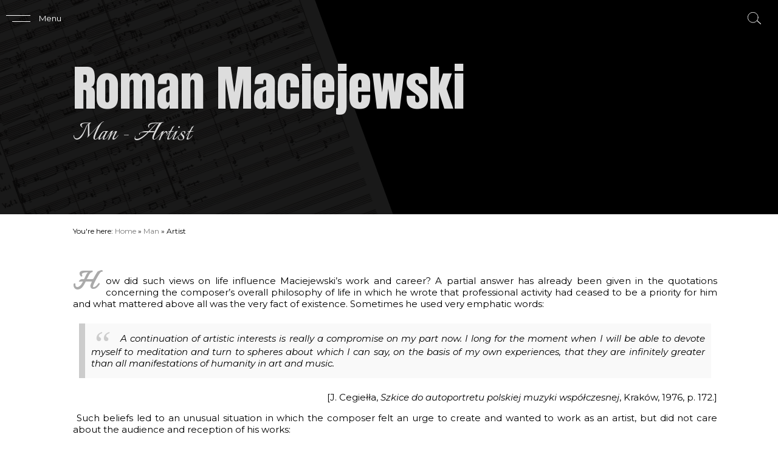

--- FILE ---
content_type: text/html; charset=UTF-8
request_url: https://maciejewski.polmic.pl/en/2020/09/01/artist/
body_size: 10380
content:
<!DOCTYPE html>
<html xmlns="http://www.w3.org/1999/xhtml" xml:lang="pl" lang="pl">
<head>
    <title>MaciejewskiArtist</title>
    <meta name="description" content="How did such views on life influence Maciejewski’s work and career? A partial answer has already been given in the quotations concerning the composer’s overall philosophy of life in which he wrote that professional activity had ceased to be a priority for him and what mattered above all was the very fact of existence. Sometimes he used very emphatic words: A continuation of artistic interests is really a compromise on my part now. I long for the moment when I will be able to devote myself to meditation and turn to spheres about which I can say, on..."/>
    <meta name="robots" content="all"/>
    <meta http-equiv="Content-type" content="text/html; charset=utf-8" />
    <meta name="viewport" content="width=device-width, initial-scale=1"/>

    <link rel="preconnect" href="https://fonts.gstatic.com">
    <link href="https://fonts.googleapis.com/css2?family=Anton&family=Gilda+Display&family=Italianno&family=Montserrat:ital,wght@0,400;0,700;1,400&display=swap" rel="stylesheet">

    <meta name='robots' content='max-image-preview:large' />
<link rel="alternate" href="https://maciejewski.polmic.pl/2020/09/01/tworca/" hreflang="pl" />
<link rel="alternate" href="https://maciejewski.polmic.pl/en/2020/09/01/artist/" hreflang="en" />
<link rel='dns-prefetch' href='//s.w.org' />
<link rel="alternate" type="application/rss+xml" title="Maciejewski &raquo; Artist Comments Feed" href="https://maciejewski.polmic.pl/en/2020/09/01/artist/feed/" />
<script type="text/javascript">
window._wpemojiSettings = {"baseUrl":"https:\/\/s.w.org\/images\/core\/emoji\/13.1.0\/72x72\/","ext":".png","svgUrl":"https:\/\/s.w.org\/images\/core\/emoji\/13.1.0\/svg\/","svgExt":".svg","source":{"concatemoji":"https:\/\/maciejewski.polmic.pl\/wp-includes\/js\/wp-emoji-release.min.js?ver=5.9.12"}};
/*! This file is auto-generated */
!function(e,a,t){var n,r,o,i=a.createElement("canvas"),p=i.getContext&&i.getContext("2d");function s(e,t){var a=String.fromCharCode;p.clearRect(0,0,i.width,i.height),p.fillText(a.apply(this,e),0,0);e=i.toDataURL();return p.clearRect(0,0,i.width,i.height),p.fillText(a.apply(this,t),0,0),e===i.toDataURL()}function c(e){var t=a.createElement("script");t.src=e,t.defer=t.type="text/javascript",a.getElementsByTagName("head")[0].appendChild(t)}for(o=Array("flag","emoji"),t.supports={everything:!0,everythingExceptFlag:!0},r=0;r<o.length;r++)t.supports[o[r]]=function(e){if(!p||!p.fillText)return!1;switch(p.textBaseline="top",p.font="600 32px Arial",e){case"flag":return s([127987,65039,8205,9895,65039],[127987,65039,8203,9895,65039])?!1:!s([55356,56826,55356,56819],[55356,56826,8203,55356,56819])&&!s([55356,57332,56128,56423,56128,56418,56128,56421,56128,56430,56128,56423,56128,56447],[55356,57332,8203,56128,56423,8203,56128,56418,8203,56128,56421,8203,56128,56430,8203,56128,56423,8203,56128,56447]);case"emoji":return!s([10084,65039,8205,55357,56613],[10084,65039,8203,55357,56613])}return!1}(o[r]),t.supports.everything=t.supports.everything&&t.supports[o[r]],"flag"!==o[r]&&(t.supports.everythingExceptFlag=t.supports.everythingExceptFlag&&t.supports[o[r]]);t.supports.everythingExceptFlag=t.supports.everythingExceptFlag&&!t.supports.flag,t.DOMReady=!1,t.readyCallback=function(){t.DOMReady=!0},t.supports.everything||(n=function(){t.readyCallback()},a.addEventListener?(a.addEventListener("DOMContentLoaded",n,!1),e.addEventListener("load",n,!1)):(e.attachEvent("onload",n),a.attachEvent("onreadystatechange",function(){"complete"===a.readyState&&t.readyCallback()})),(n=t.source||{}).concatemoji?c(n.concatemoji):n.wpemoji&&n.twemoji&&(c(n.twemoji),c(n.wpemoji)))}(window,document,window._wpemojiSettings);
</script>
<style type="text/css">
img.wp-smiley,
img.emoji {
	display: inline !important;
	border: none !important;
	box-shadow: none !important;
	height: 1em !important;
	width: 1em !important;
	margin: 0 0.07em !important;
	vertical-align: -0.1em !important;
	background: none !important;
	padding: 0 !important;
}
</style>
	<link rel='stylesheet' id='wp-block-library-css'  href='https://maciejewski.polmic.pl/wp-includes/css/dist/block-library/style.min.css?ver=5.9.12' type='text/css' media='all' />
<link rel='stylesheet' id='wp-components-css'  href='https://maciejewski.polmic.pl/wp-includes/css/dist/components/style.min.css?ver=5.9.12' type='text/css' media='all' />
<link rel='stylesheet' id='wp-block-editor-css'  href='https://maciejewski.polmic.pl/wp-includes/css/dist/block-editor/style.min.css?ver=5.9.12' type='text/css' media='all' />
<link rel='stylesheet' id='wp-nux-css'  href='https://maciejewski.polmic.pl/wp-includes/css/dist/nux/style.min.css?ver=5.9.12' type='text/css' media='all' />
<link rel='stylesheet' id='wp-reusable-blocks-css'  href='https://maciejewski.polmic.pl/wp-includes/css/dist/reusable-blocks/style.min.css?ver=5.9.12' type='text/css' media='all' />
<link rel='stylesheet' id='wp-editor-css'  href='https://maciejewski.polmic.pl/wp-includes/css/dist/editor/style.min.css?ver=5.9.12' type='text/css' media='all' />
<link rel='stylesheet' id='easy_image_gallery_block-cgb-style-css-css'  href='https://maciejewski.polmic.pl/wp-content/plugins/easy-image-gallery/includes/gutenberg-block/dist/blocks.style.build.css?ver=5.9.12' type='text/css' media='all' />
<style id='global-styles-inline-css' type='text/css'>
body{--wp--preset--color--black: #000000;--wp--preset--color--cyan-bluish-gray: #abb8c3;--wp--preset--color--white: #ffffff;--wp--preset--color--pale-pink: #f78da7;--wp--preset--color--vivid-red: #cf2e2e;--wp--preset--color--luminous-vivid-orange: #ff6900;--wp--preset--color--luminous-vivid-amber: #fcb900;--wp--preset--color--light-green-cyan: #7bdcb5;--wp--preset--color--vivid-green-cyan: #00d084;--wp--preset--color--pale-cyan-blue: #8ed1fc;--wp--preset--color--vivid-cyan-blue: #0693e3;--wp--preset--color--vivid-purple: #9b51e0;--wp--preset--gradient--vivid-cyan-blue-to-vivid-purple: linear-gradient(135deg,rgba(6,147,227,1) 0%,rgb(155,81,224) 100%);--wp--preset--gradient--light-green-cyan-to-vivid-green-cyan: linear-gradient(135deg,rgb(122,220,180) 0%,rgb(0,208,130) 100%);--wp--preset--gradient--luminous-vivid-amber-to-luminous-vivid-orange: linear-gradient(135deg,rgba(252,185,0,1) 0%,rgba(255,105,0,1) 100%);--wp--preset--gradient--luminous-vivid-orange-to-vivid-red: linear-gradient(135deg,rgba(255,105,0,1) 0%,rgb(207,46,46) 100%);--wp--preset--gradient--very-light-gray-to-cyan-bluish-gray: linear-gradient(135deg,rgb(238,238,238) 0%,rgb(169,184,195) 100%);--wp--preset--gradient--cool-to-warm-spectrum: linear-gradient(135deg,rgb(74,234,220) 0%,rgb(151,120,209) 20%,rgb(207,42,186) 40%,rgb(238,44,130) 60%,rgb(251,105,98) 80%,rgb(254,248,76) 100%);--wp--preset--gradient--blush-light-purple: linear-gradient(135deg,rgb(255,206,236) 0%,rgb(152,150,240) 100%);--wp--preset--gradient--blush-bordeaux: linear-gradient(135deg,rgb(254,205,165) 0%,rgb(254,45,45) 50%,rgb(107,0,62) 100%);--wp--preset--gradient--luminous-dusk: linear-gradient(135deg,rgb(255,203,112) 0%,rgb(199,81,192) 50%,rgb(65,88,208) 100%);--wp--preset--gradient--pale-ocean: linear-gradient(135deg,rgb(255,245,203) 0%,rgb(182,227,212) 50%,rgb(51,167,181) 100%);--wp--preset--gradient--electric-grass: linear-gradient(135deg,rgb(202,248,128) 0%,rgb(113,206,126) 100%);--wp--preset--gradient--midnight: linear-gradient(135deg,rgb(2,3,129) 0%,rgb(40,116,252) 100%);--wp--preset--duotone--dark-grayscale: url('#wp-duotone-dark-grayscale');--wp--preset--duotone--grayscale: url('#wp-duotone-grayscale');--wp--preset--duotone--purple-yellow: url('#wp-duotone-purple-yellow');--wp--preset--duotone--blue-red: url('#wp-duotone-blue-red');--wp--preset--duotone--midnight: url('#wp-duotone-midnight');--wp--preset--duotone--magenta-yellow: url('#wp-duotone-magenta-yellow');--wp--preset--duotone--purple-green: url('#wp-duotone-purple-green');--wp--preset--duotone--blue-orange: url('#wp-duotone-blue-orange');--wp--preset--font-size--small: 13px;--wp--preset--font-size--medium: 20px;--wp--preset--font-size--large: 36px;--wp--preset--font-size--x-large: 42px;}.has-black-color{color: var(--wp--preset--color--black) !important;}.has-cyan-bluish-gray-color{color: var(--wp--preset--color--cyan-bluish-gray) !important;}.has-white-color{color: var(--wp--preset--color--white) !important;}.has-pale-pink-color{color: var(--wp--preset--color--pale-pink) !important;}.has-vivid-red-color{color: var(--wp--preset--color--vivid-red) !important;}.has-luminous-vivid-orange-color{color: var(--wp--preset--color--luminous-vivid-orange) !important;}.has-luminous-vivid-amber-color{color: var(--wp--preset--color--luminous-vivid-amber) !important;}.has-light-green-cyan-color{color: var(--wp--preset--color--light-green-cyan) !important;}.has-vivid-green-cyan-color{color: var(--wp--preset--color--vivid-green-cyan) !important;}.has-pale-cyan-blue-color{color: var(--wp--preset--color--pale-cyan-blue) !important;}.has-vivid-cyan-blue-color{color: var(--wp--preset--color--vivid-cyan-blue) !important;}.has-vivid-purple-color{color: var(--wp--preset--color--vivid-purple) !important;}.has-black-background-color{background-color: var(--wp--preset--color--black) !important;}.has-cyan-bluish-gray-background-color{background-color: var(--wp--preset--color--cyan-bluish-gray) !important;}.has-white-background-color{background-color: var(--wp--preset--color--white) !important;}.has-pale-pink-background-color{background-color: var(--wp--preset--color--pale-pink) !important;}.has-vivid-red-background-color{background-color: var(--wp--preset--color--vivid-red) !important;}.has-luminous-vivid-orange-background-color{background-color: var(--wp--preset--color--luminous-vivid-orange) !important;}.has-luminous-vivid-amber-background-color{background-color: var(--wp--preset--color--luminous-vivid-amber) !important;}.has-light-green-cyan-background-color{background-color: var(--wp--preset--color--light-green-cyan) !important;}.has-vivid-green-cyan-background-color{background-color: var(--wp--preset--color--vivid-green-cyan) !important;}.has-pale-cyan-blue-background-color{background-color: var(--wp--preset--color--pale-cyan-blue) !important;}.has-vivid-cyan-blue-background-color{background-color: var(--wp--preset--color--vivid-cyan-blue) !important;}.has-vivid-purple-background-color{background-color: var(--wp--preset--color--vivid-purple) !important;}.has-black-border-color{border-color: var(--wp--preset--color--black) !important;}.has-cyan-bluish-gray-border-color{border-color: var(--wp--preset--color--cyan-bluish-gray) !important;}.has-white-border-color{border-color: var(--wp--preset--color--white) !important;}.has-pale-pink-border-color{border-color: var(--wp--preset--color--pale-pink) !important;}.has-vivid-red-border-color{border-color: var(--wp--preset--color--vivid-red) !important;}.has-luminous-vivid-orange-border-color{border-color: var(--wp--preset--color--luminous-vivid-orange) !important;}.has-luminous-vivid-amber-border-color{border-color: var(--wp--preset--color--luminous-vivid-amber) !important;}.has-light-green-cyan-border-color{border-color: var(--wp--preset--color--light-green-cyan) !important;}.has-vivid-green-cyan-border-color{border-color: var(--wp--preset--color--vivid-green-cyan) !important;}.has-pale-cyan-blue-border-color{border-color: var(--wp--preset--color--pale-cyan-blue) !important;}.has-vivid-cyan-blue-border-color{border-color: var(--wp--preset--color--vivid-cyan-blue) !important;}.has-vivid-purple-border-color{border-color: var(--wp--preset--color--vivid-purple) !important;}.has-vivid-cyan-blue-to-vivid-purple-gradient-background{background: var(--wp--preset--gradient--vivid-cyan-blue-to-vivid-purple) !important;}.has-light-green-cyan-to-vivid-green-cyan-gradient-background{background: var(--wp--preset--gradient--light-green-cyan-to-vivid-green-cyan) !important;}.has-luminous-vivid-amber-to-luminous-vivid-orange-gradient-background{background: var(--wp--preset--gradient--luminous-vivid-amber-to-luminous-vivid-orange) !important;}.has-luminous-vivid-orange-to-vivid-red-gradient-background{background: var(--wp--preset--gradient--luminous-vivid-orange-to-vivid-red) !important;}.has-very-light-gray-to-cyan-bluish-gray-gradient-background{background: var(--wp--preset--gradient--very-light-gray-to-cyan-bluish-gray) !important;}.has-cool-to-warm-spectrum-gradient-background{background: var(--wp--preset--gradient--cool-to-warm-spectrum) !important;}.has-blush-light-purple-gradient-background{background: var(--wp--preset--gradient--blush-light-purple) !important;}.has-blush-bordeaux-gradient-background{background: var(--wp--preset--gradient--blush-bordeaux) !important;}.has-luminous-dusk-gradient-background{background: var(--wp--preset--gradient--luminous-dusk) !important;}.has-pale-ocean-gradient-background{background: var(--wp--preset--gradient--pale-ocean) !important;}.has-electric-grass-gradient-background{background: var(--wp--preset--gradient--electric-grass) !important;}.has-midnight-gradient-background{background: var(--wp--preset--gradient--midnight) !important;}.has-small-font-size{font-size: var(--wp--preset--font-size--small) !important;}.has-medium-font-size{font-size: var(--wp--preset--font-size--medium) !important;}.has-large-font-size{font-size: var(--wp--preset--font-size--large) !important;}.has-x-large-font-size{font-size: var(--wp--preset--font-size--x-large) !important;}
</style>
<link rel='stylesheet' id='eic_public-css'  href='https://maciejewski.polmic.pl/wp-content/plugins/easy-image-collage/css/public.css?ver=1.13.3' type='text/css' media='screen' />
<link rel='stylesheet' id='font-awesome-css'  href='https://maciejewski.polmic.pl/wp-content/themes/maciejewski-theme/font-awesome/css/font-awesome.min.css?ver=0.1' type='text/css' media='all' />
<link rel='stylesheet' id='maciejewski-style-css'  href='https://maciejewski.polmic.pl/wp-content/themes/maciejewski-theme/css/style.css?ver=0.2' type='text/css' media='all' />
<link rel='stylesheet' id='maciejewski-content-style-css'  href='https://maciejewski.polmic.pl/wp-content/themes/maciejewski-theme/css/content-style.css?ver=0.2' type='text/css' media='all' />
<link rel='stylesheet' id='tablepress-default-css'  href='https://maciejewski.polmic.pl/wp-content/plugins/tablepress/css/default.min.css?ver=1.14' type='text/css' media='all' />
<link rel='stylesheet' id='fancybox-css'  href='https://maciejewski.polmic.pl/wp-content/plugins/easy-image-gallery/includes/lib/fancybox/jquery.fancybox.min.css?ver=1.2' type='text/css' media='screen' />
<script type='text/javascript' src='https://maciejewski.polmic.pl/wp-includes/js/jquery/jquery.min.js?ver=3.6.0' id='jquery-core-js'></script>
<script type='text/javascript' src='https://maciejewski.polmic.pl/wp-includes/js/jquery/jquery-migrate.min.js?ver=3.3.2' id='jquery-migrate-js'></script>
<link rel="https://api.w.org/" href="https://maciejewski.polmic.pl/wp-json/" /><link rel="alternate" type="application/json" href="https://maciejewski.polmic.pl/wp-json/wp/v2/posts/184" /><link rel="EditURI" type="application/rsd+xml" title="RSD" href="https://maciejewski.polmic.pl/xmlrpc.php?rsd" />
<link rel="wlwmanifest" type="application/wlwmanifest+xml" href="https://maciejewski.polmic.pl/wp-includes/wlwmanifest.xml" /> 
<meta name="generator" content="WordPress 5.9.12" />
<link rel="canonical" href="https://maciejewski.polmic.pl/en/2020/09/01/artist/" />
<link rel='shortlink' href='https://maciejewski.polmic.pl/?p=184' />
<link rel="alternate" type="application/json+oembed" href="https://maciejewski.polmic.pl/wp-json/oembed/1.0/embed?url=https%3A%2F%2Fmaciejewski.polmic.pl%2Fen%2F2020%2F09%2F01%2Fartist%2F" />
<link rel="alternate" type="text/xml+oembed" href="https://maciejewski.polmic.pl/wp-json/oembed/1.0/embed?url=https%3A%2F%2Fmaciejewski.polmic.pl%2Fen%2F2020%2F09%2F01%2Fartist%2F&#038;format=xml" />
<style type="text/css">.eic-image .eic-image-caption {bottom: 0;left: 0;right: 0;text-align: left;font-size: 12px;color: rgba(255,255,255,1);background-color: rgba(0,0,0,0.7);}</style></head>
<body class="body-page">
    <script>
        jQuery('body').addClass('loading');
    </script>
    <div id="loader">
        <div class="lds-ellipsis"><div></div><div></div><div></div><div></div></div>
    </div>
    <input type="checkbox" id="menu-toggle"/>
    <label id="menu-toggle-button" for="menu-toggle" >
        <span class="hamb-wrapper">
            <span class="hamb-top"></span>
            <span class="hamb-bottom"></span>
        </span>
        <span class="hamb-text">Menu</span>
    </label>
    <div id="main-nav-wrapper">
        <nav id="main-nav">
            <div class="lang-switch">
                <div><ul>
	<li class="lang-item lang-item-2 lang-item-pl lang-item-first"><a  lang="pl-PL" hreflang="pl-PL" href="https://maciejewski.polmic.pl/2020/09/01/tworca/">Polski</a></li>
	<li class="lang-item lang-item-5 lang-item-en current-lang"><a  lang="en-GB" hreflang="en-GB" href="https://maciejewski.polmic.pl/en/2020/09/01/artist/">English</a></li>
</ul>
</div>            </div>
            <ul id="menu-main-menu" class="main-menu"><li id="menu-item-12" class="menu-item menu-item-type-custom menu-item-object-custom menu-item-home menu-item-12"><a href="http://maciejewski.polmic.pl/en/">Home</a></li>
<li id="menu-item-26" class="submenu menu-item menu-item-type-taxonomy menu-item-object-category menu-item-has-children menu-item-26"><a href="https://maciejewski.polmic.pl/en/category/life/">Life</a>
<ul class="sub-menu">
	<li id="menu-item-266" class="menu-item menu-item-type-post_type menu-item-object-post menu-item-266"><a href="https://maciejewski.polmic.pl/en/2020/09/02/a-composer-of-a-lost-generation/">A composer of a lost generation</a></li>
	<li id="menu-item-265" class="menu-item menu-item-type-post_type menu-item-object-post menu-item-265"><a href="https://maciejewski.polmic.pl/en/2020/09/02/family-and-youth-berlin-leszno/">Family and youth (Berlin/Leszno)</a></li>
	<li id="menu-item-264" class="menu-item menu-item-type-post_type menu-item-object-post menu-item-264"><a href="https://maciejewski.polmic.pl/en/2020/09/02/education-poznan-warsaw/">Education (Poznań/Warsaw)</a></li>
	<li id="menu-item-263" class="menu-item menu-item-type-post_type menu-item-object-post menu-item-263"><a href="https://maciejewski.polmic.pl/en/2020/09/02/in-the-artistic-capital-of-europe-paris/">In the artistic capital of Europe (Paris)</a></li>
	<li id="menu-item-262" class="menu-item menu-item-type-post_type menu-item-object-post menu-item-262"><a href="https://maciejewski.polmic.pl/en/2020/09/02/marriage-united-kingdom-sweden/">Marriage (United Kingdom/Sweden)</a></li>
	<li id="menu-item-261" class="menu-item menu-item-type-post_type menu-item-object-post menu-item-261"><a href="https://maciejewski.polmic.pl/en/2020/09/02/living-for-requiem-united-states/">Living for Requiem (United States)</a></li>
	<li id="menu-item-260" class="menu-item menu-item-type-post_type menu-item-object-post menu-item-260"><a href="https://maciejewski.polmic.pl/en/2020/09/02/a-choirmaster-in-the-world-of-hollywood/">A choirmaster in the world of Hollywood</a></li>
	<li id="menu-item-259" class="menu-item menu-item-type-post_type menu-item-object-post menu-item-259"><a href="https://maciejewski.polmic.pl/en/2020/09/02/retirement-sweden/">Retirement (Sweden)</a></li>
</ul>
</li>
<li id="menu-item-254" class="submenu menu-item menu-item-type-taxonomy menu-item-object-category menu-item-has-children menu-item-254"><a href="https://maciejewski.polmic.pl/en/category/timeline/">Timeline</a>
<ul class="sub-menu">
	<li id="menu-item-346" class="menu-item menu-item-type-post_type menu-item-object-post menu-item-346"><a href="https://maciejewski.polmic.pl/en/2020/09/01/1910-1919-2/">1910–1919</a></li>
	<li id="menu-item-347" class="menu-item menu-item-type-post_type menu-item-object-post menu-item-347"><a href="https://maciejewski.polmic.pl/en/2020/09/01/1920-1929-2/">1920–1929</a></li>
	<li id="menu-item-348" class="menu-item menu-item-type-post_type menu-item-object-post menu-item-348"><a href="https://maciejewski.polmic.pl/en/2020/09/01/1930-1939-2/">1930–1939</a></li>
	<li id="menu-item-349" class="menu-item menu-item-type-post_type menu-item-object-post menu-item-349"><a href="https://maciejewski.polmic.pl/en/2020/09/01/1940-1949-2/">1940–1949</a></li>
	<li id="menu-item-350" class="menu-item menu-item-type-post_type menu-item-object-post menu-item-350"><a href="https://maciejewski.polmic.pl/en/2020/09/01/1950-1959-2/">1950–1959</a></li>
	<li id="menu-item-351" class="menu-item menu-item-type-post_type menu-item-object-post menu-item-351"><a href="https://maciejewski.polmic.pl/en/2020/09/01/1960-1969-2/">1960–1969</a></li>
	<li id="menu-item-352" class="menu-item menu-item-type-post_type menu-item-object-post menu-item-352"><a href="https://maciejewski.polmic.pl/en/2020/09/01/1970-1979-2/">1970–1979</a></li>
	<li id="menu-item-353" class="menu-item menu-item-type-post_type menu-item-object-post menu-item-353"><a href="https://maciejewski.polmic.pl/en/2020/09/01/1980-1989-2/">1980–1989</a></li>
	<li id="menu-item-354" class="menu-item menu-item-type-post_type menu-item-object-post menu-item-354"><a href="https://maciejewski.polmic.pl/en/2020/09/01/1990-1998-2/">1990–1998</a></li>
</ul>
</li>
<li id="menu-item-268" class="submenu menu-item menu-item-type-taxonomy menu-item-object-category current-post-ancestor current-menu-ancestor current-menu-parent current-post-parent menu-item-has-children menu-item-268"><a href="https://maciejewski.polmic.pl/en/category/man/">Man</a>
<ul class="sub-menu">
	<li id="menu-item-269" class="menu-item menu-item-type-post_type menu-item-object-post menu-item-269"><a href="https://maciejewski.polmic.pl/en/2020/09/01/thinker/">Thinker</a></li>
	<li id="menu-item-270" class="menu-item menu-item-type-post_type menu-item-object-post current-menu-item menu-item-270"><a href="https://maciejewski.polmic.pl/en/2020/09/01/artist/" aria-current="page">Artist</a></li>
	<li id="menu-item-271" class="menu-item menu-item-type-post_type menu-item-object-post menu-item-271"><a href="https://maciejewski.polmic.pl/en/2020/09/01/pole/">Pole</a></li>
</ul>
</li>
<li id="menu-item-255" class="submenu menu-item menu-item-type-taxonomy menu-item-object-category menu-item-has-children menu-item-255"><a href="https://maciejewski.polmic.pl/en/category/work/">Work</a>
<ul class="sub-menu">
	<li id="menu-item-286" class="menu-item menu-item-type-post_type menu-item-object-post menu-item-286"><a href="https://maciejewski.polmic.pl/en/2020/09/02/the-works/">The works</a></li>
	<li id="menu-item-285" class="menu-item menu-item-type-post_type menu-item-object-post menu-item-285"><a href="https://maciejewski.polmic.pl/en/2020/09/02/chronological-list-of-works/">Chronological list of works</a></li>
	<li id="menu-item-616" class="submenu menu-item menu-item-type-taxonomy menu-item-object-category menu-item-has-children menu-item-616"><a href="https://maciejewski.polmic.pl/en/category/work/works-by-genre/">List of works by genre</a>
	<ul class="sub-menu">
		<li id="menu-item-672" class="menu-item menu-item-type-post_type menu-item-object-post menu-item-672"><a href="https://maciejewski.polmic.pl/en/2020/09/23/works-for-piano/">Works for piano</a></li>
		<li id="menu-item-673" class="menu-item menu-item-type-post_type menu-item-object-post menu-item-673"><a href="https://maciejewski.polmic.pl/en/2020/09/23/works-for-2-piano/">Works for 2 pianos</a></li>
		<li id="menu-item-670" class="menu-item menu-item-type-post_type menu-item-object-post menu-item-670"><a href="https://maciejewski.polmic.pl/en/2020/09/23/works-for-piano-and-orchestra/">Works for piano and orchestra</a></li>
		<li id="menu-item-671" class="menu-item menu-item-type-post_type menu-item-object-post menu-item-671"><a href="https://maciejewski.polmic.pl/en/2020/09/23/chamber-works/">Chamber works</a></li>
		<li id="menu-item-669" class="menu-item menu-item-type-post_type menu-item-object-post menu-item-669"><a href="https://maciejewski.polmic.pl/en/2020/09/23/vocal-works/">Vocal works</a></li>
		<li id="menu-item-668" class="menu-item menu-item-type-post_type menu-item-object-post menu-item-668"><a href="https://maciejewski.polmic.pl/en/2020/09/23/ballet-and-incidental-music/">Ballet and incidental music</a></li>
	</ul>
</li>
	<li id="menu-item-256" class="submenu menu-item menu-item-type-taxonomy menu-item-object-category menu-item-has-children menu-item-256"><a href="https://maciejewski.polmic.pl/en/category/work/works-in-detail/">Works in detail</a>
	<ul class="sub-menu">
		<li id="menu-item-399" class="menu-item menu-item-type-post_type menu-item-object-post menu-item-399"><a href="https://maciejewski.polmic.pl/en/2020/09/02/reqioem-missa-pro-defunctis/">Requiem – Missa pro defunctis</a></li>
		<li id="menu-item-397" class="menu-item menu-item-type-post_type menu-item-object-post menu-item-397"><a href="https://maciejewski.polmic.pl/en/2020/09/02/mazurkas-for-piano/">Mazurkas for piano</a></li>
		<li id="menu-item-386" class="menu-item menu-item-type-post_type menu-item-object-post menu-item-386"><a href="https://maciejewski.polmic.pl/en/2020/09/02/kurpie-songs-for-mixed-choir/">Kurpie Songs for mixed choir</a></li>
		<li id="menu-item-390" class="menu-item menu-item-type-post_type menu-item-object-post menu-item-390"><a href="https://maciejewski.polmic.pl/en/2020/09/02/the-songs-of-bilitis/">The Songs of Bilitis</a></li>
		<li id="menu-item-391" class="menu-item menu-item-type-post_type menu-item-object-post menu-item-391"><a href="https://maciejewski.polmic.pl/en/2020/09/02/triptych-for-piano/">Triptych for piano</a></li>
		<li id="menu-item-392" class="menu-item menu-item-type-post_type menu-item-object-post menu-item-392"><a href="https://maciejewski.polmic.pl/en/2020/09/02/lullaby-for-piano/">Lullaby for piano</a></li>
		<li id="menu-item-396" class="menu-item menu-item-type-post_type menu-item-object-post menu-item-396"><a href="https://maciejewski.polmic.pl/en/2020/09/02/sonata-for-piano-and-violin/">Sonata for piano and violin</a></li>
		<li id="menu-item-395" class="menu-item menu-item-type-post_type menu-item-object-post menu-item-395"><a href="https://maciejewski.polmic.pl/en/2020/09/02/quintet-for-wind-instruments/">Quintet for wind instruments</a></li>
		<li id="menu-item-387" class="menu-item menu-item-type-post_type menu-item-object-post menu-item-387"><a href="https://maciejewski.polmic.pl/en/2020/09/02/matinata-for-string-trio/">Matinata for string trio</a></li>
		<li id="menu-item-388" class="menu-item menu-item-type-post_type menu-item-object-post menu-item-388"><a href="https://maciejewski.polmic.pl/en/2020/09/02/spanish-suite-for-two-guitars/">Spanish Suite for two guitars</a></li>
		<li id="menu-item-393" class="menu-item menu-item-type-post_type menu-item-object-post menu-item-393"><a href="https://maciejewski.polmic.pl/en/2020/09/02/allegro-concertante-for-piano-and-orchestra/">Allegro concertante for piano and orchestra</a></li>
		<li id="menu-item-394" class="menu-item menu-item-type-post_type menu-item-object-post menu-item-394"><a href="https://maciejewski.polmic.pl/en/2020/09/02/concerto-for-two-pianos/">Concerto for Two Pianos</a></li>
		<li id="menu-item-389" class="menu-item menu-item-type-post_type menu-item-object-post menu-item-389"><a href="https://maciejewski.polmic.pl/en/2020/09/02/the-mass-of-resurrection/">The Mass of Resurrection</a></li>
		<li id="menu-item-398" class="menu-item menu-item-type-post_type menu-item-object-post menu-item-398"><a href="https://maciejewski.polmic.pl/en/2020/09/02/missa-brevis-2/">Missa Brevis</a></li>
	</ul>
</li>
</ul>
</li>
<li id="menu-item-258" class="submenu menu-item menu-item-type-taxonomy menu-item-object-category menu-item-has-children menu-item-258"><a href="https://maciejewski.polmic.pl/en/category/gallery/">Gallery</a>
<ul class="sub-menu">
	<li id="menu-item-504" class="menu-item menu-item-type-post_type menu-item-object-post menu-item-504"><a href="https://maciejewski.polmic.pl/en/2020/09/16/pictures/">Pictures</a></li>
	<li id="menu-item-506" class="menu-item menu-item-type-post_type menu-item-object-post menu-item-506"><a href="https://maciejewski.polmic.pl/en/2020/09/16/audio-2/">Audio</a></li>
	<li id="menu-item-505" class="menu-item menu-item-type-post_type menu-item-object-post menu-item-505"><a href="https://maciejewski.polmic.pl/en/2020/09/16/video/">Video</a></li>
</ul>
</li>
<li id="menu-item-494" class="menu-item menu-item-type-post_type menu-item-object-page menu-item-494"><a href="https://maciejewski.polmic.pl/en/places/">Places</a></li>
<li id="menu-item-17" class="menu-item menu-item-type-post_type menu-item-object-page menu-item-17"><a href="https://maciejewski.polmic.pl/en/example-page/">Bibliography</a></li>
<li id="menu-item-25" class="menu-item menu-item-type-post_type menu-item-object-page menu-item-25"><a href="https://maciejewski.polmic.pl/en/credits/">Credits</a></li>
</ul>            <footer>
                <div class="social">
                                    </div>
                <div>
                    Copyright &copy; 2025 ZKP
                </div>
                <div>
                    Website by <a title="Insprit - mobile apps, web apps, websites" href="http://www.insprit.pl">Insprit</a>
                </div>
            </footer>
        </nav>
    </div>
    <input id="search-toggle" type="checkbox"/>
    <label for="search-toggle">
        <img class="search-icon" src="https://maciejewski.polmic.pl/wp-content/themes/maciejewski-theme/img/search.svg"/>
    </label>
    <div id="search-modal">
        <form role="search" method="get" id="searchform" action="https://maciejewski.polmic.pl/en/" >
            <div id="search-form-content">
                <input type="text" value="" name="s" id="s" class="search-input" placeholder="Search..."
                /><button class="search-submit" type="submit"><img class="search-icon" src="https://maciejewski.polmic.pl/wp-content/themes/maciejewski-theme/img/search.svg"/></button>
            </div>
            <label id="search-modal-close" for="search-toggle"></label>
        </form>
    </div>
    <section id="page-content">
        <header
                    >
            <h1>
                Roman Maciejewski
                <small>Man - Artist</small>
            </h1>
        </header>
        <div class="breadcrumb">
            You're here: <a title="Maciejewski" href="http://maciejewski.polmic.pl">Home</a> » <a title="Maciejewski - Man" href="https://maciejewski.polmic.pl/en/category/man/">Man</a> » Artist        </div>
        <article>
                            <p>How did such views on life influence Maciejewski’s work and career? A partial answer has already been given in the quotations concerning the composer’s overall philosophy of life in which he wrote that professional activity had ceased to be a priority for him and what mattered above all was the very fact of existence. Sometimes he used very emphatic words:</p>
<blockquote><p>A continuation of artistic interests is really a compromise on my part now. I long for the moment when I will be able to devote myself to meditation and turn to spheres about which I can say, on the basis of my own experiences, that they are infinitely greater than all manifestations of humanity in art and music.</p></blockquote>
<p style="text-align: right;">[J. Cegiełła, <em>Szkice do autoportretu polskiej muzyki współczesnej</em>, Kraków, 1976, p. 172.]
<p> Such beliefs led to an unusual situation in which the composer felt an urge to create and wanted to work as an artist, but did not care about the audience and reception of his works:</p>
<blockquote>[&#8230;] I stand away from the whirl of public artistic activity, [&#8230;] I have contact neither with the public, nor with agents, as is demonstrated by my empty pockets and a name known only to a few. But in exchange I have time, health and satisfaction of having done my duty.</p></blockquote>
<p style="text-align: right;">[Roman Maciejewski’s letter to Zygmunt Maciejewski, 4 April 1957.]
<blockquote><p>I live here peacefully and quietly, and feel very good about it – I’m not made for making a lot of money – for me, music is not a milk cow to which you have to get pushing your way through and tripping others up. I may one day play or conduct, but I’m not insisting on this.</p></blockquote>
<p style="text-align: right;">[Roman Maciejewski’s letter to Bronisława Maciejewska and J. Maciejewska, August 1967.]
<p>Nor did he overexert himself when it comes to the speed of work. Spending nearly fifteen years working on the <em>Requiem</em> was an extraordinary luxury:</p>
<blockquote><p>There were periods in my life when I fell silent, because when you want to express yourself, to convey your inner truth, you first need to get to know it, and the best way to do this – I think – is through silence and listening intently to yourself. This is facilitated by turning away from the current whirl of life. In such a situation you enter a sort of timelessness, which makes it much easier to find the right attitude to the Time in which you live.</p></blockquote>
<p style="text-align: right;">[L. Winnicka, <em>W poczekalni nieba. Rozmowy o życiu i śmierci</em>, Warsaw 1999, p. 138.]
<p>This attitude to “Time” was the reason why Maciejewski was free from pressure: he avoided corporate work and avoided commissions (even from the greatest artists), did not ingratiate himself with the public, and distanced himself from current trends guaranteeing greater interest in his artistic achievements:</p>
<blockquote><p>There are two kinds of music [&#8230;]. One reflects the spirit of time. The other stands above the boundaries of time.</p></blockquote>
<p style="text-align: right;">[Interview with Roman Maciejewski, <em>Gőteborg-Posten Nordost</em>, 20 November 1980.]
<blockquote><p>My artistic statement must be sincere and authentic. I cannot follow the voice of changing fashions. This is alien to me.</p></blockquote>
<p style="text-align: right;">[L. Winnicka, <em>W poczekalni nieba. Rozmowy o życiu i śmierci</em>, Warsaw 1999, p. 139.]
<p>Of key importance to the sincerity and authenticity was the power of emotions but controlled by intellect with the help of the compositional technique:</p>
<blockquote><p>I always tried to write consciously, and my work was driven by my emotional life. [&#8230;] When working, I was always in emotional tension and always controlled this tension with my intellect, my professional experience.</p></blockquote>
<p style="text-align: right;">[T. Kaczyński, “Rozmowa z Romanem Maciejewskim”, <em>Tygodnik Powszechny</em>, 19 March 1995.]
<blockquote>
<p style="text-align: left;">That music, like other sciences, has gone to the dogs, should also be attributed to the composers knowing less and less about their profession. In the past composers knew their instruments inside out. They were all instrumentalists, usually played a string instrument and were often singers. When it comes to instruments they did not play themselves, they studied them thoroughly in order not to write anything that would be against the nature of the instrument or beyond its capabilities. Practically the only instrument today’s composers can play is the piano. But, good God, how they play it. In any case, it is usually hard to use the word play to describe the noise they make with their wooden fingers and beefy voices [&#8230;] When it comes to other instruments, they don’t care about them and the instrumental parts, a result of profound ignorance, are often impossible to play. Orchestral musicians can say a lot about this; those poor people have to play many, even very well-known contemporary pieces in distress because the nature of their instrument is violated.</p>
</blockquote>
<p style="text-align: right;">[Roman Maciejewski’s letter to his parents, 17 April 1949.]
<p>Maciejewski openly criticised the avant-gardists; effects of their work sometimes shocked, often bored but never moved him. Sometimes he got irritated and did not mince his words:</p>
<blockquote><p>The avant-garde (the most modernist trend in music) is complete hysteria. I hate it. The avant-garde tries to violate the laws of physics and music. You can’t do that. The avant-garde leads nowhere. It is as necessary as disease.</p></blockquote>
<p style="text-align: right;">[Interview with Roman Maciejewski, <em>Gőteborg-Posten Nordost</em>, 20 November 1980.]
<p>He was offended by a lot, especially by the lack of the basic marks of good technique; he was also looking for external causes behind the directions in which art had gone. It is worth at this point citing some of Maciejewski’s opinions about various aspects of musical works. He wrote, for example, about:</p>
<ul>
<li>the form:</li>
</ul>
<blockquote><p>The break-up of the musical form is a reflection of what happens in human psyche, in life between people and nations&#8230; That is why I try to keep my distance from the contemporary reality.</p></blockquote>
<p style="text-align: right;">[L. Winnicka, <em>W poczekalni nieba. Rozmowy o życiu i śmierci</em>, Warsaw 1999, p. 139.]
<ul>
<li>the energy of musical works:</li>
</ul>
<blockquote><p>Listeners do not necessarily have to realize how something is done, but in order to attract their attention, we need to have some tensions. And this is precisely one of the weaknesses of the so-called avant-garde music, that there are no such tensions, there are spots put next to each other without a conflict or leading to a conflict or its solution.</p></blockquote>
<p style="text-align: right;">[J. Cegiełła’s interview with Roman Maciejewski, 29 June 1979.]
<ul>
<li>search for novel solutions:</li>
</ul>
<blockquote><p>I try to leave the present behind. [&#8230;] I’ve never been one of those artists who pursue the so-called career, very often requiring novelty, with constant desire for change. Changes happen also in art, but only with regard to the means, because human contents remain always the same. After all, we can be moved by Bach today as much as two hundred years ago! No contemporary means move people, if they are devoid of fundamental human features.</p></blockquote>
<p style="text-align: right;">[T. Kaczyński, “Rozmowa z Romanem Maciejewskim”, <em>Tygodnik Powszechny</em>, 1961, no. 2.]
<ul>
<li>rhythm:</li>
</ul>
<blockquote><p>The rhythm of my works is certainly my own rhythm, because I start from myself, from the rhythm of my calmly beating, healthy heart. [&#8230;] In my works I pursue my own breath – long breathing phrases. I set breath length records and I implement these physiological achievements in my music.</p></blockquote>
<p style="text-align: right;">[T. Kaczyński, “Rozmowa z Romanem Maciejewskim”, <em>Tygodnik Powszechny</em>, 1961, no. 2.]
<ul>
<li>melody:</li>
</ul>
<blockquote><p>When it comes to melody, the predominant elements in my works are long arches illustrating the physiological function of my lungs. I have no inhibitions when writing music and I don’t get tired when choosing the means of expression, which in some sense is a consequence of the right functioning of the liver and other organs.</p></blockquote>
<p style="text-align: right;">[T. Kaczyński, “Rozmowa z Romanem Maciejewskim”, <em>Tygodnik Powszechny</em>, 1961, no. 2.]
<ul>
<li>harmony:</li>
</ul>
<blockquote><p>I’ve never departed from the natural laws of acoustics: from sound with all its structure. I start with a diatonic triad at the bottom; as it goes up, it becomes increasingly chromatic. [&#8230;] The base of any combination of notes must be clearly defined in the bass in my works. For me there is nothing uglier than densification in the bass leading to a situation in which the basic notes become unrecognisable. My principle of following the laws of acoustics should not be understood as a rigid pattern; like in nature, there are certain deviations in my pieces. But random atonality does not signify a departure from elementary principles. Art should be in harmony with nature, maintaining its independence.</p></blockquote>
<p style="text-align: right;">[T. Kaczyński, “W zgodzie z naturą”, <em>Tygodnik Powszechny</em> no. 12, 1995, p. 12.]
<ul>
<li>technicisation of music:</li>
</ul>
<blockquote><p>A majority of Polish musicians are lost in the labyrinths of boredom and hopelessness, successfully knocking together grey-tone mosaics – an image of the contemporary man confused by the problems caused by technology, which is choking us. Engineers are replacing artists – singing stops, while noise increases – an expression of a physiological arrhythmia of hearts, nervous breakdown and loss of fitness of the spirit and of the body.</p></blockquote>
<p style="text-align: right;">[Roman Maciejewski’s letter to Wojciech Maciejewski, 17 April 1969.]
                        <div class="clear"></div>
        </article>
    </section>
<script type='text/javascript' id='eic_public-js-extra'>
/* <![CDATA[ */
var eic_public = {"responsive_breakpoint":"300","responsive_layout":""};
/* ]]> */
</script>
<script type='text/javascript' src='https://maciejewski.polmic.pl/wp-content/plugins/easy-image-collage/js/public.js?ver=1.13.3' id='eic_public-js'></script>
<script type='text/javascript' src='https://maciejewski.polmic.pl/wp-content/themes/maciejewski-theme/js/script.js?ver=0.2' id='maciejewski-script-js'></script>
<script type='text/javascript' src='https://maciejewski.polmic.pl/wp-content/plugins/easy-image-gallery/includes/lib/fancybox/jquery.fancybox.min.js?ver=1.2' id='fancybox-js'></script>
<script type='text/javascript'>
(function() {
				var expirationDate = new Date();
				expirationDate.setTime( expirationDate.getTime() + 31536000 * 1000 );
				document.cookie = "pll_language=en; expires=" + expirationDate.toUTCString() + "; path=/; secure; SameSite=Lax";
			}());
</script>

		
					<script>
						jQuery(document).ready(function() {

							jQuery("a.eig-popup:not([rel])").attr('rel', 'fancybox').fancybox({
								'transitionIn'	:	'elastic',
								'transitionOut'	:	'elastic',
								'speedIn'		:	200,
								'speedOut'		:	200,
								'overlayShow'	:	false
							});

						});
					</script>

					
				
	
	        <script>
            jQuery(function ($) {
                $('.mejs-mediaelement audio').on('ended', function (e) {
                    e.preventDefault();
                    $(this)[0].player.pause();
                });
            });
        </script>
    <script>
    jQuery(window).load(function() {
        jQuery("#loader").delay(1000).fadeOut(400, function() {
            jQuery("body").removeClass("loading");
        });
    });
</script>
</body>
</html>

<!-- Page generated by LiteSpeed Cache 5.2.1 on 2025-11-22 04:42:56 -->

--- FILE ---
content_type: text/css
request_url: https://maciejewski.polmic.pl/wp-content/themes/maciejewski-theme/css/style.css?ver=0.2
body_size: 2853
content:
html, body {
    padding: 0;
    margin: 0;
    height: 100%;
    font-family: 'Montserrat', sans-serif;
}

body {
    overflow-x: hidden;
}

/* LOADER */
    #loader {
        display: none;
        position: fixed;
        top: 0;
        left: 0;
        right: 0;
        bottom: 0;
        z-index: 5;
        background: #fff;
        color: #fff;
    }
    body.loading #loader {
        display: block;
    }
    .lds-ellipsis {
        position: absolute;
        display: inline-block;
        top: 0;
        left: 0;
        right: 0;
        bottom: 0;
        margin: auto;
        width: 3em;
        height: 3em;
    }
    .lds-ellipsis div {
      position: absolute;
      top: 33px;
      width: 13px;
      height: 13px;
      border-radius: 50%;
      background: #333;
      animation-timing-function: cubic-bezier(0, 1, 1, 0);
    }
    .lds-ellipsis div:nth-child(1) {
      left: 8px;
      animation: lds-ellipsis1 0.6s infinite;
    }
    .lds-ellipsis div:nth-child(2) {
      left: 8px;
      animation: lds-ellipsis2 0.6s infinite;
    }
    .lds-ellipsis div:nth-child(3) {
      left: 32px;
      animation: lds-ellipsis2 0.6s infinite;
    }
    .lds-ellipsis div:nth-child(4) {
      left: 56px;
      animation: lds-ellipsis3 0.6s infinite;
    }
    @keyframes lds-ellipsis1 {
      0% {
        transform: scale(0);
      }
      100% {
        transform: scale(1);
      }
    }
    @keyframes lds-ellipsis3 {
      0% {
        transform: scale(1);
      }
      100% {
        transform: scale(0);
      }
    }
    @keyframes lds-ellipsis2 {
      0% {
        transform: translate(0, 0);
      }
      100% {
        transform: translate(24px, 0);
      }
    }
/* loader end */

iframe {
    max-width: 100%;
}

.clear {
    clear: both;
}

a {
    -webkit-transition: all .2s ease-out;
    transition: all .2s ease-out;
}

#menu-toggle-button {
    position: fixed;
    top: 0;
    left: 0;
    z-index: 4;
    padding-right: 10px;
    cursor: pointer;
    color: #fff;
}

#menu-toggle:checked + #menu-toggle-button:before {
    width: 300px;
    -webkit-transition: .35s ease-out;
    transition: .35s ease-out;
}
.hamb-wrapper {
    width: 50px;
    height: 60px;
    position: relative;
    display: inline-block;
    vertical-align: middle;
}
.hamb-text {
    display: inline-block;
    vertical-align: middle;
    font-size: 13px;
}
.hamb-top, .hamb-middle, .hamb-bottom {
    background-color: currentColor;
    position: absolute;
    right: 0;
    height: 1px;
    width: 40px;
    margin: auto;
    -webkit-transition: .2s ease-out;
    transition: .2s ease-out;
}
.hamb-top {
    top: 25px;
}
.hamb-middle {
    top: 30px;
    width: 30px;
}
.hamb-bottom {
    top: 35px;
    width: 30px;
}
#menu-toggle {
    display: none;
}
#menu-toggle:checked + #menu-toggle-button .hamb-top {
    top: 50%;
    -webkit-transform: rotate(45deg);
    transform: rotate(45deg);
    -webkit-transition: -webkit-transform .2s cubic-bezier(.73,1,.28,.08);
}
#menu-toggle:checked + #menu-toggle-button .hamb-middle {
    opacity: 0;
}

#menu-toggle:checked + #menu-toggle-button .hamb-bottom {
    width: 40px;
    top: 50%;
    -webkit-transform: rotate(-45deg);
    transform: rotate(-45deg);
    -webkit-transition: -webkit-transform .2s cubic-bezier(.73,1,.28,.08);
}

#menu-toggle-button.menu-toggle-home {
    color: #333;
}

#main-nav-wrapper {
    position: fixed;
    top: 0;
    left: 0;
    bottom: 0;
    width: 299px;
    max-width: 100%;
    border-right: 1px solid #eee;
    overflow: hidden;
}
#main-nav {
    position: absolute;
    top: 0;
    left: 0;
    bottom: 0;
    width: 300px;
    max-width: 100%;
    padding-right: 50px;
    padding-top: 100px;
    overflow-y: auto;
    text-indent: -100px;
    -webkit-transition: .4s ease-out;
    transition: .4s ease-out;
}
#main-nav a {
    color: #555;
    text-decoration: none;
    -webkit-transition: border .1s ease-out, background .2s ease-out, color .2s ease-out;
    transition: border .1s ease-out, background .2s ease-out, color .2s ease-out;
}
#main-nav .current-menu-item a,
#main-nav .current-lang a,
#main-nav a:hover {
    color: #555;
}
#main-nav ul {
    margin: 0;
    padding: 0;
    list-style: none;
    text-transform: uppercase;
}
#main-nav > ul {
    width: 300px;
}
#main-nav > ul li {
    font-size: 14px;
}
#main-nav > ul li a {
    display: block;
    text-decoration: none;
}
#main-nav ul li a {
    position: relative;
}
#main-nav > ul > li > a {
    padding: 14px 20px;
    color: #555;
}

#main-nav > ul > li.current-menu-item > a,
#main-nav > ul > li > a:hover {
    background: #eee;
}

#main-nav > ul > li:not(:first-child) > a {
    border-top: 1px solid rgba(255,255,255,.12);
}
#main-nav > ul > li:last-child > a {
    border-bottom: 1px solid rgba(255,255,255,.12);
}
#main-nav ul li.submenu > a:after {
    content: '';
    display: block;
    position: absolute;
    right: 10px;
    top: -5px;
    bottom: 0;
    margin: auto;
    height: 10px;
    width: 10px;
    border-right: 1px solid #aaa;
    border-bottom: 1px solid #aaa;
    color: #aaa;
    transform: rotate(45deg);
    transform-origin: 66% 66%;
    transition: transform .2s;
}
#main-nav ul ul li.submenu > a:after {
    width: 5px;
    height: 5px;
}
#main-nav ul li.submenu.toggle > a:after {
    transform: rotate(-135deg);
}
#main-nav > ul ul {
    max-height: 0;
    overflow: hidden;
    -webkit-transition: max-height .15s ease-out;
    transition: max-height .15s ease-out;
}
#main-nav ul > li.toggle > ul {
    max-height: 2000px;
    -webkit-transition: max-height .3s ease-in;
    transition: max-height .3s ease-in;
}
#main-nav > ul li li {
    font-size: 14px;
    text-transform: none;
}
#main-nav ul li li.submenu > a:after {
    font-size: 9px;
}
#main-nav > ul li li a {
    padding: 10px 20px 10px 30px;
    color: #555;
}
#main-nav > ul li li a:hover,
#main-nav > ul li li.current-menu-item a {
    color: #555;
}
#main-nav > ul li li a:before {
    content: "\f054";
    font: normal normal normal 9px/1 FontAwesome;
    display: inline-block;
    height: 12px;
    margin-right: 5px;
    margin-left: -10px;
    vertical-align: middle;
}
#main-nav > ul li li li {
    font-size: 12px;
    padding-left: 15px;
}
#main-nav > ul li li li a:before {
    font-size: 5px;
    line-height: 12px;
}
#menu-toggle:checked ~ #main-nav-wrapper #main-nav {
    text-indent: 0;
}

.lang-switch {
    clear: both;
    overflow: hidden;
    margin-bottom: 20px;
}
.lang-switch li {
    display: block;
    padding: 0 10px;
    float: left;
}
.lang-switch li:first-child {
    border-right: 1px solid #555;
    padding-left: 20px;
}

footer {
    padding: 25px;
    color: #777;
    font-size: 12px;
}
.social {
    font-size: 20px;
    margin: 10px 0 20px 0;
}

#search-toggle {
    display: none;
}
#search-toggle + label {
    display: block;
    position: fixed;
    top: 10px;
    right: 20px;
    z-index: 3;
    width: 40px;
    height: 40px;
    color: #ddd;
    font-size: 18px;
    text-align: center;
    line-height: 40px;
    cursor: pointer;
}

.search-icon {
    height: 20px;
    margin: 10px;
}
#search-modal {
    position: fixed;
    top: 0;
    left: 0;
    right: 0;
    bottom: 100%;
    background: rgba(0, 0, 0, .9);
    overflow: hidden;
    z-index: -1;
    opacity: 0;
    -webkit-transition: opacity .3s ease-out, z-index 0s linear .3s, bottom 0s linear .3s;
    transition: opacity .3s ease-out, z-index 0s linear .3s, bottom 0s linear .3s;
}
#search-toggle:checked ~ #search-modal {
    bottom: 0;
    opacity: 1;
    z-index: 5;
    -webkit-transition: 0s;
    transition: 0s;
    -webkit-animation: modalFadeIn .2s;
    animation: modalFadeIn .2s;
}
#search-modal form {
    position: absolute;
    width: 500px;
    max-width: 80%;
    height: 20%;
    min-height: 200px;
    top: 0;
    left: 0;
    right: 0;
    bottom: 0;
    margin: auto;
}
#search-modal form .search-input {
    width: calc(100% - 60px);
    height: 42px;
    background: transparent;
    padding: 5px 10px;
    box-sizing: border-box;
    border: 0;
    border-bottom: 1px solid rgba(255,255,255,0.3);
    border-radius: 0;
    font-size: 18px;
    font-weight: 400;
    color: #aaa;
    vertical-align: middle;
    font-family: 'Montserrat', sans-serif;
}
#search-modal form .search-submit {
    width: 60px;
    height: 42px;
    background: transparent;
    border: 0;
    border-left: 0;
    box-sizing: border-box;
    color: #aaa;
    font-size: 18px;
    cursor: pointer;
    vertical-align: middle;
}
#search-form-content {
    transform: translateY(-50px);
    -webkit-transform: translateY(-50px);
    -webkit-transition: all .5s;
    transition: all .5s;
}
#search-modal-close {
    position: absolute;
    bottom: 0;
    width: 40px;
    height: 40px;
    left: 0;
    right: 0;
    margin: auto;
    color: #aaa;
    font-size: 20px;
    border: 1px solid #555;
    border-radius: 50%;
    line-height: 40px;
    text-align: center;
    cursor: pointer;
    transform: translateY(50px);
    -webkit-transform: translateY(50px);
    -webkit-transition: all .5s;
    transition: all .5s;
}
#search-modal-close:before,
#search-modal-close:after {
    content: '';
    display: block;
    position: absolute;
    top: 50%;
    left: 30%;
    right: 30%;
    height: 1px;
    background: #aaa;
    transform-origin: 50% 50%;
}
#search-modal-close:before {
    transform: rotate(45deg);
}
#search-modal-close:after {
    transform: rotate(-45deg);
}
#search-toggle:checked ~ #search-modal #search-form-content {
    transform: translateY(0px);
    -webkit-transform: translateY(0px);
}
#search-toggle:checked ~ #search-modal #search-modal-close {
    transform: translateY(0px) rotate(180deg);
    -webkit-transform: translateY(0px) rotate(180deg);
}
@-webkit-keyframes modalFadeIn {
    0% {
        display: none;
        opacity: 0;
    }
    1% {
        display: block;
        opacity: 0;
    }
    100% {
        opacity: 1;
    }
}
@keyframes modalFadeIn {
    0% {
        display: none;
        opacity: 0;
    }
    1% {
        display: block;
        opacity: 0;
    }
    100% {
        opacity: 1;
    }
}

#page-content {
    position: relative;
    min-height: 100%;
    margin-left: 0;
    background-color: #fff;
    -webkit-transition: margin-left .25s ease-out;
    transition: margin-left .25s ease-out;
}

.body-page #page-content:before {
    content: '';
    display: block;
    position: fixed;
    background: rgba(0,0,0,0.9);
    top: 0;
    left: 0;
    right: 0;
    height: 60px;
    z-index: 2;
    -webkit-transition: left .25s ease-out;
    transition: left .25s ease-out;
}

.body-page #menu-toggle:checked ~ #page-content:before {
    left: 300px;
}

#menu-toggle:checked ~ #page-content {
    margin-left: 300px;
}

@media (min-width: 1200px) {
    #menu-toggle-button {
        height: 60px;
        -webkit-transition: left .25s ease-out;
        transition: left .25s ease-out;
    }

    #menu-toggle:checked ~ #menu-toggle-button {
        left: 300px;
    }

    #menu-toggle ~ #menu-toggle-button .hamb-text {
        text-indent: 10px;
        -webkit-transition: all .25s ease-out;
        transition: all .25s ease-out;
    }

    #menu-toggle:checked ~ #menu-toggle-button .hamb-text {
        text-indent: -500px;
    }
}

@media (max-width: 1200px) {
    #menu-toggle:checked ~ #menu-toggle-button {
        color: #000;
    }
}

#page-content.home-page-content {
    overflow: hidden;
    z-index: 2;
}
#page-content.home-page-content:before,
header:before {
    content: "";
    display: block;
    position: absolute;
    top: 0;
    left: 0;
    width: 50%;
    height: 150%;
    background: url(../img/Maciejewski_Requiem_rex-769x1024.jpg);
    background-size: cover;
    -webkit-transform: rotate(-20deg) translateY(-20%);
    transform: rotate(-20deg) translateY(-20%);
    opacity: .0;
    z-index: -1;
}

#page-content.home-page-content:before {
    animation-name: home-page-bg;
    animation-timing-function: ease;
    animation-fill-mode: forwards;
    animation-duration: 4s;
    animation-delay: 2s;
}

#page-content.home-page-content:after {
    animation-name: home-page-half;
    animation-timing-function: ease;
    animation-fill-mode: backwards;
    animation-duration: 3s;
    animation-delay: 2.5s;
}

header:before {
    top: -50px;
    height: 250%;
    opacity: .1;
    width: 50%;
    min-width: 500px;
}

#page-content.home-page-content:after {
    content: '';
    display: block;
    position: absolute;
    top: 0;
    bottom: 0;
    right: 0;
    left: 50%;
    background: #000 url(../img/home-portret.png) no-repeat;
    background-position: left bottom;
    z-index: -1;
}

@media (max-height: 600px) {
    #page-content.home-page-content:after {
        background-size: contain;
    }
}

@media (max-width: 600px) {
    #page-content.home-page-content:after {
        opacity: 0.5;
    }
}

.initial-r, .initial-m {
    font-family: 'Gilda Display', serif;
    font-size: 800px;
    line-height: 480px;
    position: absolute;
    bottom: 0;
}
.initial-r {
    color: #000;
    right: 50%;
    opacity: 3%;
}
.initial-m {
    color: #fff;
    left: 50%;
    margin-left: -100px;
    opacity: 6%;
}

.home-page-img-1,
.home-page-img-2 {
    position: absolute;
    opacity: 0;
    z-index: -1;
    animation-timing-function: ease;
    animation-fill-mode: forwards;
    animation-duration: 3s;
    animation-delay: 1s;
}

.home-page-img-1 {
    height: 580px;
    max-height: 100%;
    bottom: 5%;
    right: 10%;
}

.home-page-img-2 {
    height: 250px;
    max-height: 50%;
    bottom: -5%;
    right: 20%;
}

body:not(.loading) .home-page-img-1 {
    animation-name: home-page-img-1;
}

body:not(.loading) .home-page-img-2 {
    animation-name: home-page-img-2;
}

@keyframes home-page-bg {
    from {
        opacity: 0;
        -webkit-transform: rotate(-20deg) translateY(20%);
        transform: rotate(-20deg) translateY(20%);
    }
    to {
        opacity: .1;
        -webkit-transform: rotate(-20deg) translateY(0);
        transform: rotate(-20deg) translateY(0);
    }
}

@keyframes home-page-half {
    0% {
        left: 0;
        background-position: left -300px bottom;
        filter: brightness(10);
    }
    20% {
        left: 50%;
        background-position: left bottom;
        filter: brightness(10);
    }
    40% {
        left: 50%;
        background-position: left bottom;
        filter: brightness(10);
    }

    100% {
        filter: brightness(1);
    }
}

@keyframes home-page-bg {
    from {
        opacity: 0;
        -webkit-transform: rotate(-20deg) translateY(20%);
        transform: rotate(-20deg) translateY(20%);
    }
    to {
        opacity: .1;
        -webkit-transform: rotate(-20deg) translateY(0);
        transform: rotate(-20deg) translateY(0);
    }
}

@media (max-width: 1200px) {
    .home-page-img-1,
    .home-page-img-2 {
        display: none;
    }
}

#page-content h1 {
    position: relative;
    max-width: 1200px;
    margin: 0 auto;
    font-size: 80px;
    font-weight: 400;
    font-family: 'Anton', sans-serif;
    line-height: 90px;
}
#page-content h1 small {
    font-size: 100px;
    font-weight: 100;
    font-family: 'Italianno', cursive;
    display: block;
    font-size: 50px;
    line-height: initial;
}
#page-content.home-page-content h1 {
    position: absolute;
    top: 0;
    left: 100px;
    top: 50%;
    transform: translateY(-50%);
    margin: auto;
    height: auto;
    color: #333;
}
#page-content h2 {
    position: relative;
    max-width: 1200px;
    margin: 0 auto;
    color: #333;
    font-size: 25px;
    letter-spacing: 2px;
    text-transform: uppercase;
    font-weight: 400;
}

#page-content header h2 {
    color: #aaa;
}


@media (max-width: 1200px) {
    #page-content.home-page-content h1 {
        left: 20px;
    }
}

header {
    padding: 100px 100px 100px 120px;
    position: relative;
    overflow: hidden;
    background: #000 center center no-repeat;
    background-size: cover;
    z-index: 2;
    color: #ddd;
}

.breadcrumb {
    max-width: 1200px;
    margin: auto;
    padding: 20px 100px 0px 120px;
    font-size: 12px;
}

.breadcrumb a {
    color: #777;
    text-decoration: none;
}
.breadcrumb a:hover {
    color: #333;
    text-decoration: underline;
}

.post-excerpt:not(:last-child) {
    border-bottom: 1px solid #eee;
    margin-bottom: 40px;
    padding-bottom: 40px;
}
a.excerpt-header {
    text-transform: uppercase;
    color: #171717;
    text-decoration: none;
    font-weight: 400;
}

@media (max-width: 1200px) {
    #page-content {
        width: 100%;
    }
    #page-content h1 {
        font-size: 80px;
    }
    #page-content h2 {
        font-size: 20px;
    }

    .breadcrumb {
        padding-left: 20px;
        padding-right: 20px;
    }
}

@media (max-width: 768px) {
    #page-content h1 {
        font-size: 50px;
        line-height: 50px;
        display: block;
    }

    #page-content h1 small {
        font-size: 30px;
    }
}

@media (max-width: 576px) {
    header {
        padding: 100px 20px;
    }
    #page-content h2 {
        letter-spacing: normal;
        font-size: 18px;
    }
}


--- FILE ---
content_type: text/css
request_url: https://maciejewski.polmic.pl/wp-content/themes/maciejewski-theme/css/content-style.css?ver=0.2
body_size: 104
content:
body {
    font-family: 'Montserrat', sans-serif;
}

.gallery img {
    max-width: 100%;
}

article {
    max-width: 1200px;
    margin: auto;
    padding: 50px 100px 50px 120px;
    font-size: 15px;
    text-align: justify;
}

article p:first-of-type:first-letter {
    font-family: 'Italianno', cursive;
    font-size: 50px;
    line-height: 30px;
    float: left;
    margin-right: 15px;
    display: block;
    font-weight: 700;
    color: #aaa;
}

blockquote {
    background: #f9f9f9;
    border-left: 10px solid #ccc;
    margin: 1.5em 10px;
    padding: 1em 10px;
    font-style: italic;
    font-weight: 300;
    quotes: '"' '"';
}
blockquote:before {
    content: '\201C';
    font-family: "Georgia";
    margin-right: 0.25em;
    vertical-align: -0.4em;
    color: #ccc;
    font-size: 4em;
    line-height: 0.1em;
}
blockquote p {
    display: inline;
}
blockquote em {
    display: block;
    margin-top: 1em;
    padding: 0;
    color: #777;
    font-size: .8em;
    text-align: right;
    font-style: italic;
    font-weight: 400;
}
blockquote em:before {
    content: '— ';
}

@media (max-width: 1200px) {
    article {
        padding-left: 20px;
        padding-right: 20px;
    }
}


--- FILE ---
content_type: application/javascript
request_url: https://maciejewski.polmic.pl/wp-content/themes/maciejewski-theme/js/script.js?ver=0.2
body_size: -90
content:
jQuery(document).ready(function () {
    jQuery(".main-menu .submenu > a").click(function (e) {
        e.preventDefault();
        jQuery(this).closest("li").toggleClass("toggle");
    });
});


--- FILE ---
content_type: image/svg+xml
request_url: https://maciejewski.polmic.pl/wp-content/themes/maciejewski-theme/img/search.svg
body_size: 100
content:
<?xml version="1.0" ?><svg height="309" version="1.1" width="338" xmlns="http://www.w3.org/2000/svg" xmlns:xlink="http://www.w3.org/1999/xlink"><g id="dp_dp001" transform="matrix(1,0,0,1,-1704.27,-1186.58)"><path d="M 1967.73,1321.14 C 1967.73,1392.27 1910.13,1449.93 1839.08,1449.93 C 1768.02,1449.93 1710.42,1392.27 1710.42,1321.14 C 1710.42,1250.01 1768.02,1192.36 1839.08,1192.36 C 1910.13,1192.36 1967.73,1250.01 1967.73,1321.14 Z " fill="none" fill-rule="evenodd" id="dp_path002" stroke="#fff" stroke-linecap="round" stroke-linejoin="round" stroke-width="14"/><path d="M 1941.83,1403.21 L 2033.84,1486.5" fill="none" fill-rule="evenodd" id="dp_path003" stroke="#fff" stroke-linecap="round" stroke-linejoin="round" stroke-width="17.3333"/></g></svg>
